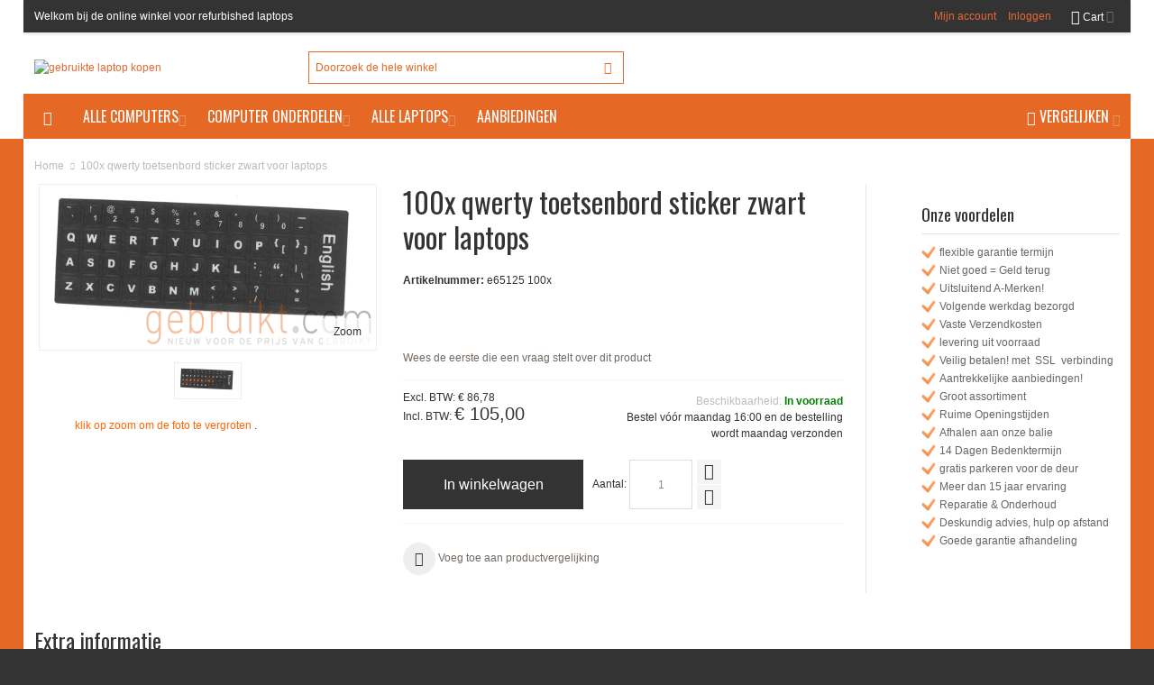

--- FILE ---
content_type: text/html; charset=UTF-8
request_url: https://www.gebruikt.com/laptop-onderdelen/100x-qwerty-toetsenbord-sticker-zwart-voor-laptops.html
body_size: 16202
content:
<!DOCTYPE html><!--[if lt IE 7 ]><html
lang="nl" id="top" class="no-js ie6"> <![endif]-->
<!--[if IE 7 ]><html
lang="nl" id="top" class="no-js ie7"> <![endif]-->
<!--[if IE 8 ]><html
lang="nl" id="top" class="no-js ie8"> <![endif]-->
<!--[if IE 9 ]><html
lang="nl" id="top" class="no-js ie9"> <![endif]-->
<!--[if (gt IE 9)|!(IE)]><!--><html
lang="nl" id="top" class="no-js"> <!--<![endif]--><head><meta
http-equiv="Content-Type" content="text/html; charset=utf-8" /><title>qwerty toetsbord sticker zwart voor laptops</title><meta
name="viewport" content="width=device-width, initial-scale=1" /><meta
name="description" content="qwerty toetsbord sticker zwart voor laptops " /><meta
name="keywords" content="qwerty toetsbord sticker zwart voor laptops " /><meta
name="robots" content="INDEX,FOLLOW" /><link
rel="icon" href="https://www.gebruikt.com/media/favicon/default/gebruikt_logo.jpg" type="image/x-icon" /><link
rel="shortcut icon" href="https://www.gebruikt.com/media/favicon/default/gebruikt_logo.jpg" type="image/x-icon" /><!--[if lt IE 7]> <script type="text/javascript">var BLANK_URL='https://www.gebruikt.com/js/blank.html';var BLANK_IMG='https://www.gebruikt.com/js/spacer.gif';</script> <![endif]--><link
rel="stylesheet" type="text/css" href="https://www.gebruikt.com/media/css_secure/972e1385cb43f20b08edcb2dbd3a4a97.css" /><link
rel="stylesheet" type="text/css" href="https://www.gebruikt.com/media/css_secure/e20c137943e21cb99cf1afffb43c5a10.css" media="all" /><link
rel="stylesheet" type="text/css" href="https://www.gebruikt.com/media/css_secure/13efe4d3a6b0a0b726e6a4b77d5d1c5c.css" media="print" /> <script type="text/javascript" src="https://www.gebruikt.com/media/js/6b3924ad17ec62788fc3b68f34704016.js"></script> <link
rel="canonical" href="https://www.gebruikt.com/laptop-onderdelen/toetsenbord/100x-qwerty-toetsenbord-sticker-zwart-voor-laptops.html" />
<!--[if IE]><link
rel="stylesheet" type="text/css" href="https://www.gebruikt.com/media/css_secure/5fd3e2e648840afc983b9891ef6ccb02.css" media="all" />
<![endif]-->
<!--[if lt IE 7]> <script type="text/javascript" src="https://www.gebruikt.com/media/js/b99c363289a4c63f2457bfc9f18824bf.js"></script> <![endif]-->
<!--[if IE 7]><link
rel="stylesheet" type="text/css" href="https://www.gebruikt.com/media/css_secure/b8d29fb1d2a25a84838df1855cc2f789.css" media="all" />
<![endif]-->
<!--[if lte IE 7]><link
rel="stylesheet" type="text/css" href="https://www.gebruikt.com/media/css_secure/f8bcd697cce9f3d6ee64f7b751063175.css" media="all" />
<![endif]-->
<!--[if lte IE 8]><link
rel="stylesheet" type="text/css" href="https://www.gebruikt.com/media/css_secure/581826e989a10c0b65a808527da8682c.css" media="all" />
<![endif]--> <script type="text/javascript">Mage.Cookies.path='/';Mage.Cookies.domain='.www.gebruikt.com';</script><script type="text/javascript">optionalZipCountries=["HK","IE","MO","PA"];</script> <script type="text/javascript">(function(i,s,o,g,r,a,m){i['GoogleAnalyticsObject']=r;i[r]=i[r]||function(){(i[r].q=i[r].q||[]).push(arguments)},i[r].l=1*new Date();a=s.createElement(o),m=s.getElementsByTagName(o)[0];a.async=1;a.src=g;m.parentNode.insertBefore(a,m)})(window,document,'script','//www.google-analytics.com/analytics.js','ga');ga('create','UA-50003946-1','auto');ga('send','pageview');</script> <script type="text/javascript">var AWACP_CONFIG={mageVersion:'1.9.4.4',useProgress:1,popupForAllProducts:0,addProductConfirmationEnabled:1,removeProductConfirmationEnabled:1,dialogsVAlign:'center',cartAnimation:'opacity',addProductCounterBeginFrom:0,removeProductCounterBeginFrom:0,hasFileOption:false};Event.observe(document,'dom:loaded',function(){AW_AjaxCartPro.init(AWACP_CONFIG);});</script><style type="text/css"></style><link
type="text/css" rel="stylesheet" href="https://bankauswahl.giropay.de/widget/v1/style.css" media="all" /><link
type="text/css" rel="stylesheet" href="https://bankauswahl.giropay.de/eps/widget/v1/style.css" media="all" /> <script src="https://www.sisow.nl/Sisow/scripts/giro-eps.js"></script><script type="text/javascript">var Translator=new Translate({"HTML tags are not allowed":"HTML-code is niet toegestaan","Please select an option.":"Selecteer a.u.b. een optie.","This is a required field.":"Dit is een verplicht veld.","Please enter a valid number in this field.":"Voer a.u.b. een geldig getal in dit veld in.","The value is not within the specified range.":"Het nummer valt niet in het verplichte bereik.","Please use numbers only in this field. Please avoid spaces or other characters such as dots or commas.":"Gebruik a.u.b. alleen getallen in dit veld, vermijd spaties of andere tekens zoals punten en komma's","Please use letters only (a-z or A-Z) in this field.":"Gebruik uitsluitend letters  (a-z en A-Z) in dit veld.","Please use only letters (a-z), numbers (0-9) or underscore(_) in this field, first character should be a letter.":"Gebruik uitsluitend letters (a-z en A-Z) in dit veld. Gebruik geen spaties of andere tekens. Het eerste teken moet een letter zijn.","Please use only letters (a-z or A-Z) or numbers (0-9) only in this field. No spaces or other characters are allowed.":"Gebruik uitsluitend letters (a-z en A-Z) in dit veld. Gebruik geen spaties of andere tekens.","Please use only letters (a-z or A-Z) or numbers (0-9) or spaces and # only in this field.":"Gebruik uitsluitend letters (a-z en A-Z) in dit veld. Gebruik geen spaties of andere tekens.","Please enter a valid phone number. For example (123) 456-7890 or 123-456-7890.":"Geef a.u.b. een geldig telefoonnummer op. Bijvoorbeeld (123) 456-7889 of 123-456-7890","Please enter a valid fax number. For example (123) 456-7890 or 123-456-7890.":"Geef a.u.b. een geldig faxnummer op. Bijvoorbeeld (123) 456-7889 of 123-456-7890","Please enter a valid date.":"Geef a.u.b. een geldige datum op.","The From Date value should be less than or equal to the To Date value.":"De Datum vanaf\" moet eerder zijn dan de \"Datum tot\".\"","Please enter a valid email address. For example johndoe@domain.com.":"Geef a.u.b. een geldig e-mailadres op. Bijvoorbeeld: iemand@domein.nl.","Please use only visible characters and spaces.":"Gebruik uitsluitend letters (a-z en A-Z) in dit veld. Gebruik geen spaties of andere tekens.","Please make sure your passwords match.":"Zorg dat de wachtwoorden overeenkomen.","Please enter a valid URL. Protocol is required (http:\/\/, https:\/\/ or ftp:\/\/)":"Geef een geldige URL op. Protocol is vereist (http:\/\/, https:\/\/ or ftp:\/\/)","Please enter a valid URL. For example http:\/\/www.example.com or www.example.com":"Voer a.u.b. een geldige URL in. Bijvoorbeeld http:\/\/www.voorbeeld.com of www.voorbeeld.com.","Please enter a valid XML-identifier. For example something_1, block5, id-4.":"Voer a.u.b. een geldige XML-identifier in. Bijvoorbeeld something_1, block5, id-4.","Please enter a valid social security number. For example 123-45-6789.":"Geef a.u.b. een geldig Burger Service Nummer op. Bijvoorbeeld 123-45-6789.","Please enter a valid zip code. For example 90602 or 90602-1234.":"Voer een geldige postcode in a.u.b. Bijvoorbeeld: 2900 of 6621BK","Please enter a valid zip code.":"Geef een geldige postcode op.","Please use this date format: dd\/mm\/yyyy. For example 17\/03\/2006 for the 17th of March, 2006.":"Gebruik dd\/mm\/jjjj als datum-formaat. Bijvoorbeeld 17\/03\/2006 voor 17 maart 2006.","Please enter a valid $ amount. For example $100.00.":"Voer een geldig \u20ac bedrag op. Bijvoorbeeld: \u20ac100,00.","Please select one of the above options.":"Selecteer a.u.b. \u00e9\u00e9n van de hierboven genoemde opties.","Please select one of the options.":"Selecteer a.u.b. \u00e9\u00e9n van de opties.","Please select State\/Province.":"Selecteer a.u.b. een provincie.","Please enter a number greater than 0 in this field.":"Voer in dit veld a.u.b. een getal groter dan 0 in.","Please enter a number 0 or greater in this field.":"Voer in dit veld a.u.b. een getal gelijk aan of groter dan 0 in.","Please enter a valid credit card number.":"Geef a.u.b. een geldig creditcard-nummer op.","Credit card number does not match credit card type.":"Kaartnummer niet geldig voor deze creditcard-maatschappij.","Card type does not match credit card number.":"Kaartnummer niet herkend door creditcard-maatschappij\/","Incorrect credit card expiration date.":"Onjuiste vervaldatum van creditcard.","Please enter a valid credit card verification number.":"Geef a.u.b. een geldig creditcard-nummer op.","Please use only letters (a-z or A-Z), numbers (0-9) or underscore(_) in this field, first character should be a letter.":"Gebruik uitsluitend letters (a-z en A-Z), cijfers (0-9) of underscores (_) in dit veld, eerste letter moet een een letter zijn.","Please input a valid CSS-length. For example 100px or 77pt or 20em or .5ex or 50%.":"Voer een geldige CSS-lengte in. Bijvoorbeeld 100px, 77pt of 50%.","Text length does not satisfy specified text range.":"Tekstlengte komt niet overeen met de gespecificeerde lengte.","Please enter a number lower than 100.":"Voer in dit veld a.u.b. een getal lager dan 100 in.","Please select a file":"Selecteer een bestand","Please enter issue number or start date for switch\/solo card type.":"Voer een geldig nummer of een geldige startdatum in voor het switch\/solo kaarttype.","Please wait, loading...":"Bezig met laden... Een ogenblikje a.u.b.","This date is a required value.":"Datum is een verplicht veld.","Please enter a valid day (1-%d).":"Geef a.u.b. een geldige dag op (1-%d).","Please enter a valid month (1-12).":"Geef a.u.b. een geldige maand op (1-12).","Please enter a valid year (1900-%d).":"Geef a.u.b. een geldig jaar op (1900-%d).","Please enter a valid full date":"Geef a.u.b. een geldige volledige datum op.","Please enter a valid date between %s and %s":"Geef a.u.b. een geldige datum op tussen %s en %s.","Please enter a valid date equal to or greater than %s":"Geef a.u.b. een geldige datum op groter of gelijk aan %s","Please enter a valid date less than or equal to %s":"Geef a.u.b. een geldige datum op gelijk aan of kleiner dan %s","Complete":"Voltooid","Add Products":"Producten toevoegen","Please choose to register or to checkout as a guest":"Kies a.u.b. met met of zonder account wilt afrekenen.","Your order cannot be completed at this time as there is no shipping methods available for it. Please make necessary changes in your shipping address.":"Uw bestelling kan niet worden afgerond omdat er geen verzendmethodes voor beschikbaar zijn. Breng de nodige wijzingen aan in uw afleveradres a.u.b.","Please specify shipping method.":"Specificeer a.u.b. de verzendmethode.","Your order cannot be completed at this time as there is no payment methods available for it.":"Uw bestelling kan niet worden afgerond omdat er geen betaalmethodes voor beschikbaar zijn.","Please specify payment method.":"Specificeer a.u.b. de betaalmethode.","Add to Cart":"In winkelwagen","In Stock":"Op voorraad","Out of Stock":"Niet op voorraad","More Info":"Meer informatie","from":"vanaf","early delivery":"extra vroeg","available":"beschikbaar","evening":"avond","sunday":"zondag","monday":"maandag","today":"vandaag","Post Office":"Postkantoor","Parcel Dispenser":"Pakketautomaat","Mo":"Ma","Tu":"Di","We":"Wo","Th":"Do","Fr":"Vr","Sa":"Za","Su":"Zo","in":"te","Business Hours":"Openingstijden","business hours":"openingstijden","Closed":"Gesloten","Early pickup available":"Extra vroeg ophalen mogelijk","Evening pickup available":"'s Avonds ophalen mogelijk","An error occurred. Please use our regular checkout instead.":"Er is een fout opgetreden. Gebruikt u alstublieft de normale afreken pagina.","Your preferred address has been loaded from your MijnPakket account and set as your billing and shipping address. You may now choose a shipping method and complete your order.":"Het adres dat u in uw MijnPakket account heeft ingesteld als uw voorkeursadres is ingevuld als uw factuur- en verzendadres. U kunt nu een bezorgoptie kiezen en uw bestelling verder afronden.","Unfortunately MijnPakket login is currently not available. Please use a different checkout method.":"MijnPakket login is helaas momenteel niet beschikbaar. Kies s.v.p. een andere afrekenmethode.","Show on the map":"Toon op de kaart","Fits through the mailslot":"Past door de brievenbus","Select location":"Selecteer locatie","Show map":"Toon kaart","Advanced Settings":"Geavanceerde Instellingen","As soon as possible":"Eerst volgende mogelijkheid","The previous step has been saved successfully!":"De vorige stap is succesvol opgeslagen!","This step has been saved successfully!":"Deze stap is succesvol opgeslagen!","parcel dispenser":"pakketautomaat","Post Office Address":"Postkantoor Adres","today cooled":"vandaag gekoeld verstuurd","cooled delivery":"gekoeld verstuurd","Food products delivery is not possible for this postal code. Please choose a different address.":"Er is geen bezorging van versproducten mogelijk op deze postcode. Kies een ander adres.","Please enter a date that is in the future.":"Voer een datum in de toekomst in."});</script> <script>(function(w,d,s,l,i){w[l]=w[l]||[];w[l].push({'gtm.start':new Date().getTime(),event:'gtm.js'});var f=d.getElementsByTagName(s)[0],j=d.createElement(s),dl=l!='dataLayer'?'&l='+l:'';j.async=true;j.src='https://www.googletagmanager.com/gtm.js?id='+i+dl;f.parentNode.insertBefore(j,f);})(window,document,'script','dataLayer','GTM-MWLRCD');</script> <link
href='//fonts.googleapis.com/css?family=Oswald&amp;subset=latin' rel='stylesheet' type='text/css' /></head><body
class=" catalog-product-view shadow responsive catalog-product-view product-100x-qwerty-toetsenbord-sticker-zwart-voor-laptops categorypath-laptop-onderdelen-html category-laptop-onderdelen "> <script type="text/javascript">var downloads=new Downloads('https://www.gebruikt.com/downloads/dl/updateDownloads/product/664/id/%file_id%/');</script><div
id="root-wrapper"><div
class="wrapper">
<noscript><div
class="global-site-notice noscript"><div
class="notice-inner"><p>
<strong>JavaScript lijkt te zijn uitgeschakeld in uw browser.</strong><br
/>
U moet JavaScript geactiveerd hebben om de volledige functionaliteit van deze website te kunnen benutten.</p></div></div>
</noscript><div
class="page"><div
id="header-container" class="header-container header-mobile" style="display:none;"><div
class="header-container2"><div
class="header-container3"><div
class="header-m-container"><div
class="header-m-top-container"><div
class="header-m-top header container clearer"><div
class="inner-container"></div></div></div><div
class="header-m-primary-container"><div
class="header-m-primary header container"><div
class="inner-container"><div
class="logo-wrapper--mobile">
<a
class="logo logo--mobile" href="https://www.gebruikt.com/" title="gebruikte laptop kopen">
<img
src="https://www.gebruikt.com/skin/frontend/base/default/images/logogebruikt.png" alt="gebruikte laptop kopen" />
</a></div><div
class="clearer after-mobile-logo"></div><div
class="skip-links-wrapper skip-links--5"><a
href="#header-nav" class="skip-link skip-nav">
<span
class="icon ic ic-menu"></span>
<span
class="label">Menu</span>
</a>
<a
href="#header-search" class="skip-link skip-search">
<span
class="icon ic ic-search"></span>
<span
class="label">Zoeken</span>
</a>
<a
href="#header-account" class="skip-link skip-account">
<span
class="icon ic ic-user"></span>
<span
class="label">Mijn account</span>
</a>
<a
href="#header-compare" class="skip-link skip-compare">
<span
class="icon ic ic-compare"></span>
<span
class="label">Vergelijken</span>
</a><div
id="mini-cart-marker-mobile"></div>
<div
id="mini-cart" class="mini-cart dropdown is-empty"><a
href="#header-cart" class="mini-cart-heading dropdown-heading cover skip-link skip-cart">
<span>
<span
class="icon ic ic-cart"></span>
<span
class="label">Cart</span>
<span
class="caret"></span></span>
</a><div
id="header-cart" class="mini-cart-content dropdown-content left-hand block block block-cart skip-content skip-content--style"><div
class="block-content-inner"><div
class="empty">U heeft geen producten in uw winkelwagen.</div></div></div></div><div
id="header-nav" class="skip-content skip-content--style"><div
id="nav-marker-mobile"></div></div><div
id="search-marker-mobile"></div><div
id="header-search" class="skip-content skip-content--style"><div
class="search-wrapper"><form
id="search_mini_form" action="https://www.gebruikt.com/catalogsearch/result/" method="get"><div
class="form-search">
<label
for="search">Zoek:</label>
<input
id="search" type="text" name="q" value="" class="input-text" maxlength="128" />
<button
type="submit" title="Zoeken" class="button"><span><span>Zoeken</span></span></button><div
id="search_autocomplete" class="search-autocomplete"></div> <script type="text/javascript">var searchForm=new Varien.searchForm('search_mini_form','search','Doorzoek de hele winkel');searchForm.initAutocomplete('https://www.gebruikt.com/catalogsearch/ajax/suggest/','search_autocomplete');</script> </div></form></div></div><div
id="account-links-marker-mobile"></div><div
id="header-account" class="account-links top-links links-wrapper-separators-left skip-content skip-content--style">
<ul
class="links"><li
class="first" ><a
href="https://www.gebruikt.com/customer/account/?___SID=S" title="Mijn account" >Mijn account</a></li><li
class=" last" ><a
href="https://www.gebruikt.com/customer/account/login/?___SID=S" title="Inloggen" >Inloggen</a></li></ul></div><div
id="mini-compare-marker-mobile"></div><div
id="mini-compare" class="mini-compare dropdown is-empty"><div
class="mini-compare-heading dropdown-heading cover skip-link skip-compare" title="Geen producten geselecteerd.">
<span>
<span
class="icon ic ic-compare"></span>
<span
class="label">Vergelijken</span>
<span
class="caret"></span>
</span></div><div
id="header-compare" class="mini-compare-content dropdown-content left-hand block skip-content skip-content--style"><div
class="empty">Geen producten geselecteerd.</div></div></div><div
class="skip-links-clearer clearer"></div></div></div></div></div></div><div
class="header-top-container"><div
class="header-top header container clearer"><div
class="inner-container"><div
class="left-column"><div
class="item item-left hide-below-960"><p
class="welcome-msg">Welkom  bij  de online winkel  voor refurbished laptops</p></div></div><div
class="right-column"><div
class="item item-right item-interface"><div
id="mini-cart-marker-regular"></div></div><div
class="item item-right item-interface"><div
id="user-menu-wrapper-regular"><div
id="user-menu" class="user-menu"><div
class="line-break-after"></div><div
id="account-links-marker-regular"></div></div></div></div></div></div></div></div><div
class="header-primary-container"><div
class="header-primary header container"><div
class="inner-container"><div
class="hp-blocks-holder"><div
class="hp-block left-column grid12-3"><div
class="item"><div
class="logo-wrapper logo-wrapper--regular">
<a
class="logo logo--regular" href="https://www.gebruikt.com/" title="gebruikte laptop kopen"><strong>gebruikte laptop kopen</strong><img
src="https://www.gebruikt.com/skin/frontend/base/default/images/logogebruikt.png" alt="gebruikte laptop kopen" /></a></div></div></div><div
class="hp-block central-column grid12-6"><div
class="item"><div
id="search-marker-regular"></div></div></div><div
class="hp-block right-column grid12-3"></div></div></div></div></div><div
class="nav-container skip-content sticky-container sticky-container--full-width"><div
class="nav container clearer"><div
class="inner-container"><div
class="navi-wrapper"><ul
class="nav-holders-wrapper"><li
id="nav-holder1" class="nav-item level0 level-top nav-holder"></li><li
id="nav-holder2" class="nav-item level0 level-top nav-holder"></li><li
id="nav-holder3" class="nav-item level0 level-top nav-holder"><div
id="mini-compare-marker-regular"></div></li></ul><div
class="mobnav-trigger menu-trigger"><div
class="menu-trigger-inner">
<span
class="trigger-icon"><span
class="line"></span><span
class="line"></span><span
class="line"></span></span>
<span
class="label">Menu</span></div></div><div
id="nav-marker-regular"></div><nav
id="mainmenu" class="navi nav-regular opt-fx-fade-inout opt-sb0"><ul><li
class="nav-item nav-item--home level0 level-top nav-item--homeicon">
<a
class="level-top" href="https://www.gebruikt.com/"><span
class="ic ic-home"></span></a></li><li
class="nav-item level0 nav-1 level-top first nav-item--parent classic nav-item--only-subcategories parent"><a
href="https://www.gebruikt.com/computer.html" class="level-top"><span>Alle Computers</span><span
class="caret"></span></a><span
class="opener"></span><ul
class="level0 nav-submenu nav-panel--dropdown nav-panel"><li
class="nav-item level1 nav-1-1 first classic"><a
href="https://www.gebruikt.com/computer/hp-computers.html"><span>HP Computers</span></a></li><li
class="nav-item level1 nav-1-2 classic"><a
href="https://www.gebruikt.com/computer/dell-computer.html"><span>Dell Computers</span></a></li><li
class="nav-item level1 nav-1-3 classic"><a
href="https://www.gebruikt.com/computer/lenovo-computers.html"><span>Lenovo Computers</span></a></li><li
class="nav-item level1 nav-1-4 nav-item--parent classic nav-item--only-subcategories parent"><a
href="https://www.gebruikt.com/computer/server-workstations.html"><span>Server/Workstations</span><span
class="caret"></span></a><span
class="opener"></span><ul
class="level1 nav-submenu nav-panel--dropdown nav-panel"><li
class="nav-item level2 nav-1-4-1 first classic"><a
href="https://www.gebruikt.com/computer/server-workstations/hp-workstations.html"><span>HP Workstations</span></a></li><li
class="nav-item level2 nav-1-4-2 classic"><a
href="https://www.gebruikt.com/computer/server-workstations/dell-workstation.html"><span>Dell workstation</span></a></li><li
class="nav-item level2 nav-1-4-3 last classic"><a
href="https://www.gebruikt.com/computer/server-workstations/lenovo-workstation.html"><span>Lenovo  workstation</span></a></li></ul></li><li
class="nav-item level1 nav-1-5 classic"><a
href="https://www.gebruikt.com/computer/fujitsu.html"><span>Fujitsu Computers</span></a></li><li
class="nav-item level1 nav-1-6 last classic"><a
href="https://www.gebruikt.com/computer/thin-client.html"><span>thin  client</span></a></li></ul></li><li
class="nav-item level0 nav-2 level-top nav-item--parent classic nav-item--only-subcategories parent"><a
href="https://www.gebruikt.com/computer-onderdelen.html" class="level-top"><span>Computer Onderdelen</span><span
class="caret"></span></a><span
class="opener"></span><ul
class="level0 nav-submenu nav-panel--dropdown nav-panel"><li
class="nav-item level1 nav-2-1 first nav-item--parent classic nav-item--only-subcategories parent"><a
href="https://www.gebruikt.com/computer-onderdelen/computers.html"><span>Computers</span><span
class="caret"></span></a><span
class="opener"></span><ul
class="level1 nav-submenu nav-panel--dropdown nav-panel"><li
class="nav-item level2 nav-2-1-1 first nav-item--parent classic nav-item--only-subcategories parent"><a
href="https://www.gebruikt.com/computer-onderdelen/computers/computer-hdd-ssd.html"><span>Computer HDD/SSD</span><span
class="caret"></span></a><span
class="opener"></span><ul
class="level2 nav-submenu nav-panel--dropdown nav-panel"><li
class="nav-item level3 nav-2-1-1-1 first classic"><a
href="https://www.gebruikt.com/computer-onderdelen/computers/computer-hdd-ssd/sata.html"><span>Sata</span></a></li><li
class="nav-item level3 nav-2-1-1-2 last classic"><a
href="https://www.gebruikt.com/computer-onderdelen/computers/computer-hdd-ssd/ide.html"><span>IDE</span></a></li></ul></li><li
class="nav-item level2 nav-2-1-2 nav-item--parent classic nav-item--only-subcategories parent"><a
href="https://www.gebruikt.com/computer-onderdelen/computers/computer-geheugen.html"><span>Computer Geheugen</span><span
class="caret"></span></a><span
class="opener"></span><ul
class="level2 nav-submenu nav-panel--dropdown nav-panel"><li
class="nav-item level3 nav-2-1-2-3 first classic"><a
href="https://www.gebruikt.com/computer-onderdelen/computers/computer-geheugen/dr-1-dimm.html"><span>DDR 1 DIMM</span></a></li><li
class="nav-item level3 nav-2-1-2-4 classic"><a
href="https://www.gebruikt.com/computer-onderdelen/computers/computer-geheugen/ddr-2-dimm.html"><span>DDR 2 DIMM</span></a></li><li
class="nav-item level3 nav-2-1-2-5 last classic"><a
href="https://www.gebruikt.com/computer-onderdelen/computers/computer-geheugen/ddr-3-dimm.html"><span>DDR 3 DIMM</span></a></li></ul></li><li
class="nav-item level2 nav-2-1-3 last classic"><a
href="https://www.gebruikt.com/computer-onderdelen/computers/voedingen-adapters.html"><span>voedingen - adapters</span></a></li></ul></li><li
class="nav-item level1 nav-2-2 classic"><a
href="https://www.gebruikt.com/computer-onderdelen/beeldscherm.html"><span>Beeldscherm</span></a></li><li
class="nav-item level1 nav-2-3 last classic"><a
href="https://www.gebruikt.com/computer-onderdelen/switches.html"><span>Switches</span></a></li></ul></li><li
class="nav-item level0 nav-3 level-top nav-item--parent classic nav-item--only-subcategories parent"><a
href="https://www.gebruikt.com/laptop.html" class="level-top"><span>Alle Laptops</span><span
class="caret"></span></a><span
class="opener"></span><ul
class="level0 nav-submenu nav-panel--dropdown nav-panel"><li
class="nav-item level1 nav-3-1 first classic"><a
href="https://www.gebruikt.com/laptop/hp.html"><span>HP laptop</span></a></li><li
class="nav-item level1 nav-3-2 classic"><a
href="https://www.gebruikt.com/laptop/dell.html"><span>Dell laptop</span></a></li><li
class="nav-item level1 nav-3-3 classic"><a
href="https://www.gebruikt.com/laptop/lenovo-laptop.html"><span>Lenovo laptop</span></a></li><li
class="nav-item level1 nav-3-4 classic"><a
href="https://www.gebruikt.com/laptop/microsoft.html"><span>Microsoft</span></a></li><li
class="nav-item level1 nav-3-5 classic"><a
href="https://www.gebruikt.com/laptop/panasonic.html"><span>Panasonic</span></a></li><li
class="nav-item level1 nav-3-6 last classic"><a
href="https://www.gebruikt.com/laptop/asus-laptop.html"><span>Asus Laptop</span></a></li></ul></li><li
class="nav-item level0 nav-4 level-top last classic"><a
href="https://www.gebruikt.com/aanbiedingen.html" class="level-top"><span>Aanbiedingen</span></a></li></ul></nav><div
class="nav-border-bottom"></div></div> <script type="text/javascript">var topMenuContainer=jQuery('#mainmenu');var topMenuSettings={mobileMenuThreshold:960,isVerticalLayout:false,mode:0,initVerticalMenuCollapsed:true,outermostContainer:jQuery('.hp-blocks-holder'),fullWidthDdContainer:jQuery('.hp-blocks-holder')};var theTopMenu=topMenuContainer.ultramegamenu(topMenuSettings).data("infortis-ultramegamenu");theTopMenu.enableDropdowns();jQuery(window).on("load",function(){var menubar=topMenuContainer;var isTouchDevice=('ontouchstart'in window)||(navigator.msMaxTouchPoints>0);if(isTouchDevice)
{menubar.on('click','a',function(e){link=jQuery(this);if(!menubar.hasClass('nav-mobile')&&link.parent().hasClass('nav-item--parent'))
{if(!link.hasClass('ready'))
{e.preventDefault();menubar.find('.ready').removeClass('ready');link.parents('li').children('a').addClass('ready');}}});}});</script></div></div></div></div></div></div> <script type="text/javascript">var theHeaderContainer=jQuery('#header-container');var smartHeaderSettings={cartBlockSelector:'#mini-cart',dropdownBlockClass:'dropdown'};theHeaderContainer.smartheader(smartHeaderSettings);jQuery(function($){var skipContents=$('.skip-content');var skipLinks=$('.skip-link');skipLinks.on('click',function(e){e.preventDefault();var self=$(this);var target=self.attr('href');var elem=$(target);var isSkipContentOpen=elem.hasClass('skip-active')?1:0;skipLinks.removeClass('skip-active');skipContents.removeClass('skip-active');if(isSkipContentOpen){self.removeClass('skip-active');}else{self.addClass('skip-active');elem.addClass('skip-active');}});var stickyHeaderSettings={stickyThreshold:960,cartBlockSelector:'#mini-cart'};theHeaderContainer.stickyheader(stickyHeaderSettings);});</script> <script type="text/javascript">var jsHeaderContainerObject=document.getElementById("header-container");if(jsHeaderContainerObject.style.display=='none')
{jsHeaderContainerObject.style.display="block";jsHeaderContainerObject.classList.add("js-shown");}</script> <div
class="main-container col1-layout"><div
class="main-top-container"></div><div
class="main container"><div
class="inner-container"><div
class="breadcrumbs"><ul><li
class="home" itemscope itemtype="http://data-vocabulary.org/Breadcrumb">
<a
href="https://www.gebruikt.com/" title="Ga naar Home" itemprop="url"><span
itemprop="title">Home</span></a>
<span
class="sep"></span></li><li
class="product">
<span
class="last-crumb">100x qwerty  toetsenbord sticker zwart  voor laptops</span></li></ul></div><div
class="preface"></div><div
id="page-columns" class="columns"><div
class="column-main">
 <script type="text/javascript">var optionsPrice=new Product.OptionsPrice([]);</script> <div
id="messages_product_view"></div><div
class="product-view nested-container" itemscope itemtype="http://schema.org/Product"><div
class="product-img-column grid12-4"><div
class="img-box img-box-style1"><p
class="product-image zoom-inside" style="max-width: 363px;">
<a
href="https://www.gebruikt.com/media/catalog/product/cache/1/image/650x/a9883190c049e9d7a688578bf2bb6b48/q/w/qwerty_us_toetsenbordsticker_1.png"
class="cloud-zoom product-image-gallery"                 id="zoom1"
rel="position:'inside',showTitle:false,lensOpacity:0.5,smoothMove:3,zoomWidth:427,zoomHeight:275,adjustX:0,adjustY:0"><img
id="image-main"                     class="gallery-image visible"                     src="https://www.gebruikt.com/media/catalog/product/cache/1/image/363x/a9883190c049e9d7a688578bf2bb6b48/q/w/qwerty_us_toetsenbordsticker_1.png"
alt="100x qwerty  toetsenbord sticker zwart  voor laptops"
title="100x qwerty  toetsenbord sticker zwart  voor laptops"
itemprop="image" />
</a>
<a
id="zoom-btn" class="lightbox-group zoom-btn-small" href="https://www.gebruikt.com/media/catalog/product/cache/1/image/650x/a9883190c049e9d7a688578bf2bb6b48/q/w/qwerty_us_toetsenbordsticker_1.png" title="100x qwerty  toetsenbord sticker zwart  voor laptops">Zoom</a></p><div
class="more-images slider-arrows3 itemslider-thumbnails count-1"><div
id="itemslider-zoom" class="thumbnails slides"><div
class="item" >
<a
href="https://www.gebruikt.com/media/catalog/product/cache/1/image/650x/a9883190c049e9d7a688578bf2bb6b48/q/w/qwerty_us_toetsenbordsticker_1.png" class="cloud-zoom-gallery lightbox-group" title=""
rel="useZoom:'zoom1', smallImage: 'https://www.gebruikt.com/media/catalog/product/cache/1/image/363x/a9883190c049e9d7a688578bf2bb6b48/q/w/qwerty_us_toetsenbordsticker_1.png'">
<img
src="https://www.gebruikt.com/media/catalog/product/cache/1/thumbnail/65x/b353439ceaf0a32982711310ff85748c/q/w/qwerty_us_toetsenbordsticker_1.png" alt=""/>
</a></div></div></div></div> <script type="text/javascript">jQuery(function($){$zoomButton=$("#zoom-btn");$(".lightbox-group").colorbox({rel:'lightbox-group',opacity:0.5,speed:300,current:'image {current} of {total}',previous:'',next:'',close:'',maxWidth:'95%',maxHeight:'95%'});$(".cloud-zoom-gallery").first().removeClass("cboxElement");$(".cloud-zoom-gallery").click(function(){$zoomButton.attr('href',$(this).attr('href')).attr('title',$(this).attr('title'));$(".cloud-zoom-gallery").each(function(){$(this).addClass("cboxElement");});$(this).removeClass("cboxElement");});$(document).on('product-media-manager-image-updated',function(e,data){var img=data.img;$zoomButton.attr('href',img.attr('src'));$zoomButton.attr('title','');$(".cloud-zoom-gallery").each(function(){$(this).addClass("cboxElement");});});});</script> <script type="text/javascript">jQuery(function($){var $cz=$('.cloud-zoom');var czInstance=$('.cloud-zoom').data('zoom');$(document).on('product-media-manager-image-updated',function(e,data){var img=data.img;czInstance.destroy();$cz.attr('href',img.attr('src'));var $mt=$('.mousetrap');$mt.unbind();$mt.remove();$mt=null;$cz.CloudZoom();});var t;$(window).resize(function(){clearTimeout(t);t=setTimeout(function(){czInstance.destroy();var $mt=$('.mousetrap');$mt.unbind();$mt.remove();$mt=null;$('.cloud-zoom-lens').remove();$('#cloud-zoom-big').remove();$cz.CloudZoom();},200);});var owl=$('#itemslider-zoom');owl.owlCarousel({mouseDrag:false,itemsCustom:[[0,1]],responsiveRefreshRate:50,slideSpeed:200,scrollPerPage:true,autoPlay:5000,stopOnHover:true,rewindNav:true,rewindSpeed:600,pagination:false,navigation:true,navigationText:false});});</script> <div
class="container_product_image_1 block_product_img_bottom std"><p><span
style="color: #ff6600;">&nbsp; &nbsp; &nbsp; &nbsp; &nbsp; &nbsp; &nbsp; &nbsp;klik op zoom om de foto te vergroten</span> .</p></div></div><div
class="product-primary-column product-shop grid12-5"><div
class="product-name"><h1 itemprop="name">100x qwerty  toetsenbord sticker zwart  voor laptops</h1></div><div
class="sku">
<span
class="label">Artikelnummer: </span>
<span
class="value">e65125 100x</span></div><meta
itemprop="productID" content="sku:e65125 100x" /><div
class="productquestion-link"><a
href="#product_question">
Wees de eerste die een vraag stelt over dit product</a></div><div
itemprop="offers" itemscope itemtype="http://schema.org/Offer"><div
class="product-type-data"> <script>var tijdstip=16;var templates=['Bestel vóór 16:00 en de bestelling wordt vandaag nog verzonden','Bestel binnen XXX en de bestelling wordt vandaag nog verzonden','Bestel vóór morgen 16:00 en de bestelling wordt diezelfde dag nog verzonden','Bestel vóór maandag 16:00 en de bestelling wordt maandag verzonden',];var countdownStart=function(){jQuery("p.availability.in-stock").append('<div id="countdown-timer"></div>');countdownTick();}
var countdownTick=function(){var date=new Date();var hour=date.getHours();var day=date.getDay();var status=1;if(hour>=tijdstip){status=3;}else if(hour>=tijdstip-2){status=2;}
var template=0;switch(day){case 0:template=3;break;case 1:case 2:case 3:case 4:switch(status){case 1:template=0;break;case 2:template=1;break;case 3:template=2;break;}
break;case 5:switch(status){case 1:template=0;break;case 2:template=1;break;case 3:template=3;break;}
break;case 6:template=3;break;}
if(template==1){var diff_date=new Date()
diff_date.setHours(tijdstip);diff_date.setMinutes(0);diff_date.setSeconds(0);diff_time=Math.abs(diff_date.getTime()-date.getTime());diff_hours=Math.floor(diff_time /(1000*3600));diff_minutes=Math.ceil((diff_time-(1000*3600*diff_hours))/(1000*60));template=4;var tekst=""
if(diff_hours>1){tekst=diff_hours+" uren en ";}else if(diff_hours>0){tekst=diff_hours+" uur en ";}
if(diff_minutes==1){tekst=tekst+diff_minutes+" minuut";}else{tekst=tekst+diff_minutes+" minuten";}
templates[4]=templates[1].replace('XXX',tekst);}
jQuery("#countdown-timer").html(templates[template]);if(template==1){setTimeout(countdownTick,15*1000)}else{setTimeout(countdownTick,60*1000)}}
jQuery(document).ready(countdownStart);</script> <p
class="availability in-stock">
Beschikbaarheid: <span>In voorraad</span><br></p><meta
itemprop="availability" content="http://schema.org/InStock"><div
class="price-box">
<span
class="price-excluding-tax">
<span
class="label">Excl. BTW:</span>
<span
class="price" id="price-excluding-tax-664">
€ 86,78                                            </span>
</span>
<span
class="price-including-tax">
<span
class="label">Incl. BTW:</span>
<span
class="price" id="price-including-tax-664">
€ 105,00                    </span>
</span></div></div><meta
itemprop="priceCurrency" content="EUR" /><meta
itemprop="price" content="86.78" /></div><form
action="https://www.gebruikt.com/checkout/cart/add/uenc/aHR0cHM6Ly93d3cuZ2VicnVpa3QuY29tL2xhcHRvcC1vbmRlcmRlbGVuLzEwMHgtcXdlcnR5LXRvZXRzZW5ib3JkLXN0aWNrZXItendhcnQtdm9vci1sYXB0b3BzLmh0bWw_X19fU0lEPVU,/product/664/form_key/lnOd5nFtVaTZvams/" method="post" id="product_addtocart_form">
<input
name="form_key" type="hidden" value="lnOd5nFtVaTZvams" /><div
class="no-display">
<input
type="hidden" name="product" value="664" />
<input
type="hidden" name="related_product" id="related-products-field" value="" /></div><div
class="add-to-box"><div
class="add-to-cart left-side"><div
class="qty-wrapper">
<label
for="qty">Aantal:</label>
<input
type="text" name="qty" id="qty" maxlength="12" value="1" title="Aantal" class="input-text qty" /></div>
<button
type="button" title="In winkelwagen" id="product-addtocart-button" class="button btn-cart" onclick="productAddToCartForm.submit(this)"><span><span>In winkelwagen</span></span></button></div><div
class="paypal-wrapper"></div> <script type="text/javascript">jQuery(function($){function qtyAdd(a,b,precision){var x=Math.pow(10,precision||2);return(Math.round(a*x)+Math.round(b*x))/ x;}
function qtySubtract(a,b,precision){var x=Math.pow(10,precision||2);return(Math.round(a*x)-Math.round(b*x))/ x;}
$('.qty-wrapper').append('<div class="qty-buttons-wrapper"><div class="qty-button increase"></div><div class="qty-button decrease"></div></div>');$('.qty-button').on('click',function(){var $button=$(this);var $input=$button.parent().parent().find('input');var oldValue=$input.val();var newVal=0;if(isNaN(oldValue))
{$input.css('color','red');}
else
{if($button.hasClass('increase'))
{newVal=qtyAdd(parseFloat(oldValue),1,4);$input.css('color','');}
else
{var candidateNewValue=qtySubtract(parseFloat(oldValue),1,4);if(oldValue>0&&candidateNewValue>0)
{newVal=candidateNewValue;}
else
{newVal=0;$input.css('color','red');}}
$input.val(newVal);}});});</script> </div></form><div
class="action-box clearer"><ul
class="add-to-links"><li>
<a
class="link-compare feature feature-icon-hover first" href="https://www.gebruikt.com/catalog/product_compare/add/product/664/uenc/aHR0cHM6Ly93d3cuZ2VicnVpa3QuY29tL2xhcHRvcC1vbmRlcmRlbGVuLzEwMHgtcXdlcnR5LXRvZXRzZW5ib3JkLXN0aWNrZXItendhcnQtdm9vci1sYXB0b3BzLmh0bWw,/form_key/lnOd5nFtVaTZvams/" title="Voeg toe aan productvergelijking">
<span
class="ic ic-compare ib icon-color-productview"></span>
<span
class="label">Voeg toe aan productvergelijking</span>
</a></li></ul></div></div><div
class="product-secondary-column grid12-3 custom-sidebar-right"><div
class="inner"><div
class="container_product_secondary_2 std block_product_secondary_bottom"><div
class="feature feature-icon-hover indent first">&nbsp;<div
class="widget widget-static-block"><div
class="onze-voordelen"><h3>Onze voordelen</h3><ul><li>flexible garantie termijn</li><li>Niet goed = Geld terug</li><li>Uitsluitend A-Merken!</li><li>Volgende werkdag bezorgd</li><li>Vaste Verzendkosten</li><li>levering uit voorraad</li><li>Veilig betalen! met &nbsp;SSL &nbsp;verbinding</li><li>Aantrekkelijke aanbiedingen!</li><li>Groot assortiment</li><li>Ruime Openingstijden</li><li>Afhalen aan onze balie</li><li>14 Dagen Bedenktermijn</li><li>gratis parkeren voor de deur</li><li>Meer dan 15 jaar ervaring</li><li>Reparatie &amp; Onderhoud</li><li>Deskundig advies, hulp op afstand</li><li>Goede garantie afhandeling</li></ul></div></div></div><div
class="feature feature-icon-hover indent"><p
class="no-margin ">&nbsp;</p></div></div></div></div> <script type="text/javascript">var productAddToCartForm=new VarienForm('product_addtocart_form');productAddToCartForm.submit=function(button,url){if(this.validator.validate()){var form=this.form;var oldUrl=form.action;if(url){form.action=url;}
var e=null;try{this.form.submit();}catch(e){}
this.form.action=oldUrl;if(e){throw e;}
if(button&&button!='undefined'){button.disabled=true;}}}.bind(productAddToCartForm);productAddToCartForm.submitLight=function(button,url){if(this.validator){var nv=Validation.methods;delete Validation.methods['required-entry'];delete Validation.methods['validate-one-required'];delete Validation.methods['validate-one-required-by-name'];if(this.validator.validate()){if(url){this.form.action=url;}
this.form.submit();}
Object.extend(Validation.methods,nv);}}.bind(productAddToCartForm);</script> <div
class="product-lower-primary-column box-additional grid12-9"><div
class="collateral-container"><div
class="collateral-block collateral-block--product_attributes_wrapper"><div
class="box-collateral box-additional"><strong
class="section-title">Extra informatie</strong><table
class="data-table" id="product-attribute-specs-table"><col
width="25%" /><col
/><tbody><tr><th
class="label">Conditie</th><td
class="data">Nieuw</td></tr></tbody></table> <script type="text/javascript">decorateTable('product-attribute-specs-table')</script> <script>var _search_timeout=null;function search(element){var _box=jQuery(element).closest('div.geschiktvoor-box');var _box_id=_box.attr('id');var _search=jQuery("#"+_box_id+" input[name=\"q\"]").val().trim();var _re=new RegExp(_search,'ig');var _showed=0;var _hidden=0;_box.find('.content p').each(function(k,e){var _data=""+jQuery(e).data('value');if(_search==''){jQuery(e).text(jQuery(e).data('original')).show();}else if(_data!=''&&_data.indexOf(_search.toLowerCase())!==-1){jQuery(e).html(jQuery(e).data('original').replace(_re,"<span class='highlight'>"+_search+"</span>")).show();_showed=_showed+1;}else{jQuery(e).text(jQuery(e).data('original')).hide();_hidden=_hidden+1;}});if(_search==''){jQuery('.totalen',_box).fadeOut();}else{jQuery('.totalen .totalen-1',_box).text(_showed);jQuery('.totalen .totalen-2',_box).text(0+_showed+_hidden);jQuery('.totalen',_box).fadeIn();}}
window.setTimeout(function(){jQuery(".geschiktvoor-box input[name=\"q\"]").on('keyup',function(e){clearTimeout(_search_timeout);if(e.keyCode==13){search(e.target);}else{_search_timeout=setTimeout(function(){search(e.target);},400);}});},1000)</script> <strong
class="section-title" style="margin-top:20px;">Geschikt voor</strong><div
class="geschiktvoor-box" id="gv_modellen"><h3>
<span
class="totalen">
<span
class="totalen-1">0</span>
van de
<span
class="totalen-2">0</span>
resultaten
</span>
Modellen</h3><div
class="zoeken form-search">
<input
type="text" name="q" value="" class="input-text" maxlength="128" autocomplete="off" placeholder="Zoek hier naar modellen">
<button
type="button" title="Zoeken" class="button" onclick="search(this);"><span><span>Zoeken</span></span></button></div><div
class="content"><p
data-value="nee" data-original="Nee">
Nee</p></div></div><div
class="geschiktvoor-box" id="gv_partnummers"><h3>
<span
class="totalen">
<span
class="totalen-1">0</span>
van de
<span
class="totalen-2">0</span>
resultaten
</span>
Partnummers</h3><div
class="zoeken form-search">
<input
type="text" name="q" value="" class="input-text" maxlength="128" autocomplete="off" placeholder="Zoek hier naar partnummers">
<button
type="button" title="Zoeken" class="button" onclick="search(this);"><span><span>Zoeken</span></span></button></div><div
class="content"><p
data-value="nee" data-original="Nee">
Nee</p></div></div><div
class="clearboth"></div></div></div></div>
<a
name="product_question" id="product_question"></a><div
class="productquestion-question-form"><form
action="//www.gebruikt.com/productquestion/question/postquestion/" method="POST"  id="form-validate">
<input
name="product_id" id="product_id" type="hidden" value="664">
<input
name="email" id="email" type="hidden"><div
class="fieldset"><h2 class="legend">Vragen over dit product</h2><ul
class="form-list"><li
class="wide"><div
class="input-box question-box"><textarea name="text" tabindex="10" maxlength="150" class="input-text required-entry" rows="1" placeholder="Heeft u een vraag? Stel deze hier."></textarea><button
type="submit" title="Submit Ticket" tabindex="60" class="button"><span><span>Stel een vraag</span></span></button><p
class="help-text"></p></div></li><li
class="wide customer-box"><div
class="input-box">
<input
name="email" id="email" class="input-text required-entry" value="" style="display:none;"><div
class="column">
<input
name="author_name" id="author_name" tabindex="30" class="input-text required-entry" placeholder="Uw naam" value=""></div><div
class="column">
<input
name="author_email" id="author_email" tabindex="40" class="input-text required-entry validate-email" placeholder="Uw email adres" value=""></div><div
id="productquestion-gcaptcha"><br><div
id="pq_recaptcha"></div></div></div></li></ul></div></form></div> <script type="text/javascript">var dataForm=new VarienForm('form-validate',false);jQuery().ready(function($){var questionArea=$('.question-box textarea');var customerBox=$('.productquestion-question-form .customer-box');var originHeight=questionArea.css('height');questionArea.focus(function(){questionArea.animate({height:80},50,function(){$('.help-text').hide('fast');customerBox.show('fast');});});questionArea.blur(function(){if(!questionArea.val()){questionArea.animate({height:originHeight},50,function(){$('.help-text').show('fast');customerBox.hide('fast');});}});});</script> <script type="text/javascript">jQuery().ready(function($){$('div.question div.rating-column a').click(function(e){var self=$(this);if(!self.hasClass('inactive')){var url=self.attr("href");var status=self.attr("data-status");var votes=self.parent(".rating-column").children(".votes").children('span');$.ajax({url:url,context:document.body}).done(function(){var value=parseInt(votes.text());if(status.toString()=="good"){value++;}else if(status.toString()=="bad"){value--;}
votes.text(value);self.parent(".rating-column").children("a").addClass('inactive');});}
e.preventDefault();});});</script> </div><div
class="product-lower-primary-column-part2 box-additional grid12-9"></div></div><script type="text/javascript">var lifetime=3600;var expireAt=Mage.Cookies.expires;if(lifetime>0){expireAt=new Date();expireAt.setTime(expireAt.getTime()+lifetime*1000);}
Mage.Cookies.set('external_no_cache',1,expireAt);</script> </div></div><div
class="postscript"></div></div></div><div
class="main-bottom-container"></div></div><div
class="footer-container"><div
class="footer-container2"><div
class="footer-container3"><div
class="footer-top-container section-container"><div
class="footer-top footer container"><div
class="inner-container"><div
class="section clearer links-wrapper-separators"><div
class="item item-left"><ul
class="links"><li
class="first" ><a
href="https://www.gebruikt.com/catalog/seo_sitemap/category/" title="Sitemap" >Sitemap</a></li><li ><a
href="https://www.gebruikt.com/catalogsearch/term/popular/" title="Zoektermen" >Zoektermen</a></li><li ><a
href="https://www.gebruikt.com/catalogsearch/advanced/" title="Geavanceerd zoeken" >Geavanceerd zoeken</a></li><li ><a
href="https://www.gebruikt.com/sales/guest/form/" title="Bestellingen en Retouren" >Bestellingen en Retouren</a></li><li ><a
href="https://www.gebruikt.com/klantenservice/" title="To go VEEL GESTELDE VRAGEN Home Page" >VEEL GESTELDE VRAGEN</a></li><li
class=" last" ><a
href="https://www.gebruikt.com/awrma/guest_rma/index/" title="RMA aanvragen" >RMA aanvragen</a></li></ul></div></div></div></div></div><div
class="footer-primary-container section-container"><div
class="footer-primary footer container"><div
class="inner-container"><div
class="clearer"><div
class="grid12-3"><div
class="std"><h3>Over gebruikt.com</h3><hr
/><p></p><p>Gebruikt.com de naam zegt het al:,<br
/>Wij houden ons bezig om gebruikte apparatuur met name computer en elektronica weer een tweede leven en een nieuwe bestemming te geven. Door onze jarenlange ervaring en vakmanschap en hoger omzetvolume leveren wij "als nieuw" A merken refurbished laptops kwaliteit tegen gegarandeerd de laagste prijzen</p><p><a
href="/over-ons-meer" target="_self">Lees meer&hellip;</a></p></div></div><div
class="grid12-3"><div
class="std"><h3>Links</h3><hr
/><p></p><ul><li><a
href="https://www.msregrefurb.com/RRPSite/OnlineDirectory.aspx" target="_blank">Microsoft certified refurbisher</a></li><li><a
href="https://ninite.com/" target="_blank">Ninite</a></li><li><a
href="http://mvonederland.nl/" target="_blank">MVO Nederland</a></li><li><a
href="https://www.teamviewer.com/" target="_blank">Teamviewer</a></li><li><a
href="http://www.cpuid.com/softwares/cpu-z.html" title="klik  hier om naar CPUZ tegaan">CPU </a>Z</li><li><a
href="https://www.gebruikt.com/webwinkel-keurmerk" title="webwinkel keurmerk" target="_self">webwinkel keurmerk</a></li><li><a
href="https://webshopchecker.nl/" title="webshopchecker.nl" target="_self">https://webshopchecker.nl/</a></li></ul><div
id="gtx-trans" style="position: absolute; left: 38px; top: 126.062px;"><div
class="gtx-trans-icon"></div></div></div></div><div
class="grid12-3"><div
class="std"><h3>Klantenservice</h3><hr
/><p></p><ul><ul><li><a
href="/verzendinfo" target="_blank">Verzenden informatie</a></li><li><a
href="/faq" target="_blank">Veel gestelde vragen</a></li><li><a
href="/av" target="_blank">Algemene Voorwaarden</a></li><li><a
href="/retourneren" target="_blank">Retourneren</a></li><li><a
href="/contact-meer-info" target="_blank">Openingstijden</a></li></ul></ul><p></p><ul><li><span
style="color: #ff6600;"><a
href="/klantenservice" target="_blank"><span
style="color: #ff6600;">Lees meer&hellip;</span></a></span></li></ul></div></div><div
class="grid12-3"><div
class="std"><h3>Bedrijfs informatie</h3><hr
/><p></p><p>E-mail:<img
alt="" height="20" src="https://www.gebruikt.com/media/wysiwyg/button_info-gebruikt-com.png" width="116.5" /><br
/> Tel: +31(0)75-8200333<br
/> Greenresale B.V<br
/> Hornweg 58 (op afspraak)<br
/> 1044AN Amsterdam</p><p><a
href="/contact-meer-info" title="Klik hier voor bedrijfs informatie over ons." target="_self">Lees meer&hellip;</a></p></div></div></div></div></div></div><div
class="footer-secondary-container section-container"><div
class="footer-secondary footer container"><div
class="inner-container"><div
class="clearer"><div
class="grid12-3"><div
class="std"><h3>Hergebruik</h3><p></p><hr
/><p></p><p>De ontwikkelingen in de techniek volgen elkaar razendsnel op.<br
/> Wat nu het nieuwste van het nieuwste is, is over twee jaar alweer verouderd.<br
/> Hardware die bij uw bedrijf wordt afgeschreven, kan voor een ander nog heel waardevol zijn.</p><p><a
href="/hergebruik" target="_self">lees meer&hellip;</a></p></div></div><div
class="grid12-3"><div
class="std"><h3>Datavernietiging</h3><p></p><hr
/><p></p><p>Voorkom dat vertrouwelijke gegevens op straat liggen</p><p><a
href="/datavernietiging" title="Klik hier voor meer informatie over datavernietiging." target="_self">lees meer&hellip;</a></p></div></div><div
class="grid12-3"><div
class="std"><h3>Vacature</h3><p></p><hr
/><p></p><p>Stage plek, of vacature</p><p></p><p><a
href="/vacature" title="vacture" target="_self">lees meer&hellip;</a></p></div></div><div
class="grid12-3"><div
class="std"><h3>Uw privacy</h3><p></p><hr
/><p></p><p>Conform de wet bescherming persoonsgegevens (WPB), worden uw persoonlijke gegevens die bij ons geregistreerd zijn vertrouwelijk behandeld.<br></p><p><a
href="/privacy" title="klik hier voor meer informatie">lees meer&hellip;</a></p></div></div></div></div></div></div><div
class="footer-bottom-container section-container"><div
class="footer-bottom footer container"><div
class="inner-container"><div
class="clearer"><div
class="item item-left"><div
class="footer-copyright">&copy; <script type="text/javascript">var __copyright_date=new Date();document.write(__copyright_date.getFullYear());</script> Gebruikt.com</div></div></div></div></div></div>
<a
id="scroll-to-top" class="ic ic-up" href="#top"></a></div></div></div> <script type="text/javascript">var gridItemsEqualHeightApplied=false;function setGridItemsEqualHeight($)
{var $list=$('.category-products-grid');var $listItems=$list.children();var centered=$list.hasClass('centered');var gridItemMaxHeight=0;$listItems.each(function(){$(this).css("height","auto");var $object=$(this).find('.actions');if(centered)
{var objectWidth=$object.width();var availableWidth=$(this).width();var space=availableWidth-objectWidth;var leftOffset=space / 2;$object.css("padding-left",leftOffset+"px");}
var bottomOffset=parseInt($(this).css("padding-top"));if(centered)bottomOffset+=10;$object.css("bottom",bottomOffset+"px");if($object.is(":visible"))
{var objectHeight=$object.height();$(this).css("padding-bottom",(objectHeight+bottomOffset)+"px");}
gridItemMaxHeight=Math.max(gridItemMaxHeight,$(this).height());});$listItems.css("height",gridItemMaxHeight+"px");gridItemsEqualHeightApplied=true;}
jQuery(function($){var ddOpenTimeout;var dMenuPosTimeout;var DD_DELAY_IN=200;var DD_DELAY_OUT=0;var DD_ANIMATION_IN=0;var DD_ANIMATION_OUT=0;$('.clickable-dropdown > .dropdown-heading').click(function(){$(this).parent().addClass('open');$(this).parent().trigger('mouseenter');});$(document).on('click','.dropdown-heading',function(e){e.preventDefault();});$(document).on('mouseenter','.dropdown',function(){var ddToggle=$(this).children('.dropdown-heading');var ddMenu=$(this).children('.dropdown-content');var ddWrapper=ddMenu.parent();ddMenu.css("left","");ddMenu.css("right","");if($(this).hasClass('clickable-dropdown'))
{if($(this).hasClass('open'))
{$(this).children('.dropdown-content').stop(true,true).delay(DD_DELAY_IN).fadeIn(DD_ANIMATION_IN,"easeOutCubic");}}
else
{clearTimeout(ddOpenTimeout);ddOpenTimeout=setTimeout(function(){ddWrapper.addClass('open');},DD_DELAY_IN);$(this).children('.dropdown-content').stop(true,true).delay(DD_DELAY_IN).fadeIn(DD_ANIMATION_IN,"easeOutCubic");}
clearTimeout(dMenuPosTimeout);dMenuPosTimeout=setTimeout(function(){if(ddMenu.offset().left<0)
{var space=ddWrapper.offset().left;ddMenu.css("left",(-1)*space);ddMenu.css("right","auto");}},DD_DELAY_IN);}).on('mouseleave','.dropdown',function(){var ddMenu=$(this).children('.dropdown-content');clearTimeout(ddOpenTimeout);ddMenu.stop(true,true).delay(DD_DELAY_OUT).fadeOut(DD_ANIMATION_OUT,"easeInCubic");if(ddMenu.is(":hidden"))
{ddMenu.hide();}
$(this).removeClass('open');});var windowScroll_t;$(window).scroll(function(){clearTimeout(windowScroll_t);windowScroll_t=setTimeout(function(){if($(this).scrollTop()>100)
{$('#scroll-to-top').fadeIn();}
else
{$('#scroll-to-top').fadeOut();}},500);});$('#scroll-to-top').click(function(){$("html, body").animate({scrollTop:0},600,"easeOutCubic");return false;});var startHeight;var bpad;$('.category-products-grid').on('mouseenter','.item',function(){if($(window).width()>=320)
{if(gridItemsEqualHeightApplied===false)
{return false;}
startHeight=$(this).height();$(this).css("height","auto");$(this).find(".display-onhover").fadeIn(400,"easeOutCubic");var h2=$(this).height();var addtocartHeight=0;var addtolinksHeight=0;var diff=0;if(h2<startHeight)
{$(this).height(startHeight);}
else
{$(this).height(h2);diff=h2-startHeight;}
$(this).css("margin-bottom","-"+diff+"px");}}).on('mouseleave','.item',function(){if($(window).width()>=320)
{$(this).find(".display-onhover").stop(true).hide();$(this).css("margin-bottom","");$(this).height(startHeight);}});$('.products-grid, .products-list').on('mouseenter','.product-image-wrapper',function(){$(this).find(".alt-img").fadeIn(400,"easeOutCubic");}).on('mouseleave','.product-image-wrapper',function(){$(this).find(".alt-img").stop(true).fadeOut(400,"easeOutCubic");});$('.fade-on-hover').on('mouseenter',function(){$(this).animate({opacity:0.75},300,'easeInOutCubic');}).on('mouseleave',function(){$(this).stop(true).animate({opacity:1},300,'easeInOutCubic');});var dResize={winWidth:0,winHeight:0,windowResizeTimeout:null,init:function()
{dResize.winWidth=$(window).width();dResize.winHeight=$(window).height();dResize.windowResizeTimeout;$(window).on('resize',function(e){clearTimeout(dResize.windowResizeTimeout);dResize.windowResizeTimeout=setTimeout(function(){dResize.onEventResize(e);},50);});},onEventResize:function(e)
{var winNewWidth=$(window).width();var winNewHeight=$(window).height();if(dResize.winWidth!=winNewWidth||dResize.winHeight!=winNewHeight)
{$(window).trigger("themeResize",e);dResize.onEventDeferredResize();}
dResize.winWidth=winNewWidth;dResize.winHeight=winNewHeight;},onEventDeferredResize:function()
{setGridItemsEqualHeight($);}};dResize.init();});jQuery(window).load(function(){setGridItemsEqualHeight(jQuery);});</script><div
id="acp-overlay" class="ajaxcartpro-box-hide"></div><div
id="ajaxcartpro-progress" class="ajaxcartpro-box-hide">
<img
src="https://www.gebruikt.com/skin/frontend/base/default/ajaxcartpro/images/al.gif" alt=""/><p>Wacht a.u.b...</p></div><div
id="ajaxcartpro-add-confirm" class="ajaxcartpro-box-hide">
<a
class="aw-acp-continue focus">Verder winkelen</a>
<br
/>
<a
href="https://www.gebruikt.com/checkout/cart/" class="aw-acp-checkout">Naar kassa en afrekenen</a></div><div
id="ajaxcartpro-remove-confirm" class="ajaxcartpro-box-hide">
<a
class="aw-acp-continue focus">Verder winkelen</a>
<br
/>
<a
href="https://www.gebruikt.com/checkout/cart/" class="aw-acp-checkout">Naar kassa en afrekenen</a></div><div
id="acp-configurable-block"></div><div
id="downloads_video_popup"><div
class="popup-cont"><div
id="dl_video_content"><div
id="dl_video_title"><h2>video title</h2></div><div
id="dl_video">
video content</div></div><div
id="dl-spinner" class="spinner"></div><div
type="button" id="close_popup" class="close-button"></div></div></div><div
id="downloads_video_overlay"></div> <script type="text/javascript">downloads.postInit();</script><script>var BASE_URL="https://www.gebruikt.com/";</script> </div></div></div><link
rel="stylesheet" href="/yourLocalPath/font-awesome.min.css"><script defer src="https://static.cloudflareinsights.com/beacon.min.js/vcd15cbe7772f49c399c6a5babf22c1241717689176015" integrity="sha512-ZpsOmlRQV6y907TI0dKBHq9Md29nnaEIPlkf84rnaERnq6zvWvPUqr2ft8M1aS28oN72PdrCzSjY4U6VaAw1EQ==" data-cf-beacon='{"version":"2024.11.0","token":"1a9191f151bf447abdf1529ced8a5212","r":1,"server_timing":{"name":{"cfCacheStatus":true,"cfEdge":true,"cfExtPri":true,"cfL4":true,"cfOrigin":true,"cfSpeedBrain":true},"location_startswith":null}}' crossorigin="anonymous"></script>
</body></html>

--- FILE ---
content_type: text/plain
request_url: https://www.google-analytics.com/j/collect?v=1&_v=j102&a=2102223106&t=pageview&_s=1&dl=https%3A%2F%2Fwww.gebruikt.com%2Flaptop-onderdelen%2F100x-qwerty-toetsenbord-sticker-zwart-voor-laptops.html&ul=en-us%40posix&dt=qwerty%20toetsbord%20sticker%20zwart%20voor%20laptops&sr=1280x720&vp=1280x720&_u=IEBAAEABAAAAACAAI~&jid=75224668&gjid=1076949106&cid=539893738.1768727253&tid=UA-50003946-1&_gid=1556268041.1768727253&_r=1&_slc=1&z=2025295428
body_size: -450
content:
2,cG-5EWNGHG7ZP